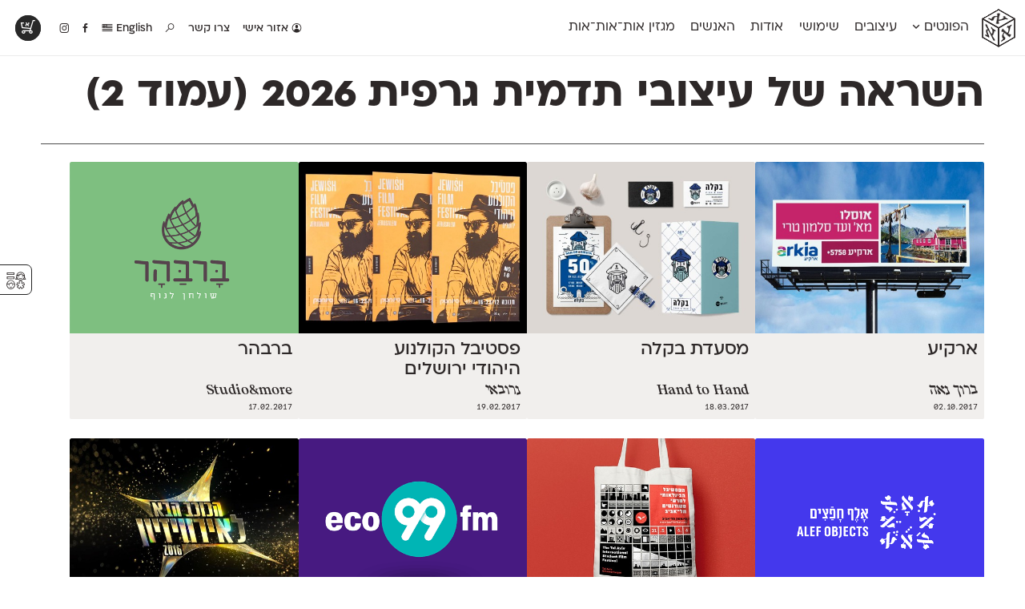

--- FILE ---
content_type: text/html; charset=UTF-8
request_url: https://alefalefalef.co.il/media_cat/identity/page/2/
body_size: 13556
content:
<!DOCTYPE html>
<html 
	xmlns="https://www.w3.org/1999/xhtml" xmlns:og="https://ogp.me/ns#" dir="rtl" lang="he-IL">
<head>
		   <!--=  \‾•\  ֿ\‾•\  \‾•\   /‾•/  =-·-·
		·-·-=====  \ •\  \ •\  \ •\ / •/  =====-·-·
	 ·-·-========  /  •\  \ •\  \ •/ •/  =========-·-·
	·-·-========  / •\ •\  \ •\  \  •/  ========-·-·
	  ·-·-=====  / •/ \ •\  \ •\  \ •\   =====-·-·
		 ·-·==  /__/   \_•\  \_•\  \_•\   =-->

	<title> השראה של עיצובי תדמית גרפית 2026 (עמוד 2) — אאא</title>

	<!-- META STUFF -->
	<meta charset="utf-8"/>
	<meta name="viewport" content="width=device-width, initial-scale=1.0, maximum-scale=1.0, user-scalable=yes" />
	<meta name="apple-mobile-web-app-title" content="אאא"/>
	<meta name="pinterest" content="nohover"></meta>
	<meta http-equiv="X-UA-Compatible" content="IE=Edge">
	<meta name="description" content="אאא היא במה המסורה כולה לאותיות, לפונטים ולטיפוגרפיה עברית. כאן תוכל/י/ו להתרשם מטיפוגרפיה מקורית ורעננה ולרכוש גופנים איכותיים שעיצבו טיפוגרפים עצמאיים." />
	<meta name="google-site-verification" content="quZmpzeI19tMWwzd6_6QwtydVxC2uJbVV112YMplwN0" />
	<link rel="alternate" type="application/rss+xml" title="rss אאא" href="https://alefalefalef.co.il/feed/" />
	<link rel="logo" type="image/png" href="https://alefalefalef.co.il/wp-content/themes/aaa/images/alefalefalef-logo.png"/>
		

	<!-- Facebook OpenGraph -->
	<meta property="og:title" content=" השראה של עיצובי תדמית גרפית 2026 (עמוד 2) — אאא" />
	<meta property="og:description" content="אאא היא במה המסורה כולה לאותיות, לפונטים ולטיפוגרפיה עברית. כאן תוכל/י/ו להתרשם מטיפוגרפיה מקורית ורעננה ולרכוש גופנים איכותיים שעיצבו טיפוגרפים עצמאיים." />
	<meta property="og:url" content="https://alefalefalef.co.il/design/%d7%90%d7%a8%d7%a7%d7%99%d7%a2/" />
	<meta property="og:locale" content="he_IL" />
	

	<!-- LOAD optional FONTS -->
	
	<!--rels, plugins, css & WordPress stuff-->
	<meta name='robots' content='max-image-preview:large' />

<link rel="alternate" type="application/rss+xml" title="אאא &laquo; פיד סוג מדיה תדמית גרפית" href="https://alefalefalef.co.il/media_cat/identity/feed/" />
<style id='wp-img-auto-sizes-contain-inline-css' type='text/css'>
img:is([sizes=auto i],[sizes^="auto," i]){contain-intrinsic-size:3000px 1500px}
/*# sourceURL=wp-img-auto-sizes-contain-inline-css */
</style>
<style id='wp-block-library-inline-css' type='text/css'>
:root{--wp-block-synced-color:#7a00df;--wp-block-synced-color--rgb:122,0,223;--wp-bound-block-color:var(--wp-block-synced-color);--wp-editor-canvas-background:#ddd;--wp-admin-theme-color:#007cba;--wp-admin-theme-color--rgb:0,124,186;--wp-admin-theme-color-darker-10:#006ba1;--wp-admin-theme-color-darker-10--rgb:0,107,160.5;--wp-admin-theme-color-darker-20:#005a87;--wp-admin-theme-color-darker-20--rgb:0,90,135;--wp-admin-border-width-focus:2px}@media (min-resolution:192dpi){:root{--wp-admin-border-width-focus:1.5px}}.wp-element-button{cursor:pointer}:root .has-very-light-gray-background-color{background-color:#eee}:root .has-very-dark-gray-background-color{background-color:#313131}:root .has-very-light-gray-color{color:#eee}:root .has-very-dark-gray-color{color:#313131}:root .has-vivid-green-cyan-to-vivid-cyan-blue-gradient-background{background:linear-gradient(135deg,#00d084,#0693e3)}:root .has-purple-crush-gradient-background{background:linear-gradient(135deg,#34e2e4,#4721fb 50%,#ab1dfe)}:root .has-hazy-dawn-gradient-background{background:linear-gradient(135deg,#faaca8,#dad0ec)}:root .has-subdued-olive-gradient-background{background:linear-gradient(135deg,#fafae1,#67a671)}:root .has-atomic-cream-gradient-background{background:linear-gradient(135deg,#fdd79a,#004a59)}:root .has-nightshade-gradient-background{background:linear-gradient(135deg,#330968,#31cdcf)}:root .has-midnight-gradient-background{background:linear-gradient(135deg,#020381,#2874fc)}:root{--wp--preset--font-size--normal:16px;--wp--preset--font-size--huge:42px}.has-regular-font-size{font-size:1em}.has-larger-font-size{font-size:2.625em}.has-normal-font-size{font-size:var(--wp--preset--font-size--normal)}.has-huge-font-size{font-size:var(--wp--preset--font-size--huge)}.has-text-align-center{text-align:center}.has-text-align-left{text-align:left}.has-text-align-right{text-align:right}.has-fit-text{white-space:nowrap!important}#end-resizable-editor-section{display:none}.aligncenter{clear:both}.items-justified-left{justify-content:flex-start}.items-justified-center{justify-content:center}.items-justified-right{justify-content:flex-end}.items-justified-space-between{justify-content:space-between}.screen-reader-text{border:0;clip-path:inset(50%);height:1px;margin:-1px;overflow:hidden;padding:0;position:absolute;width:1px;word-wrap:normal!important}.screen-reader-text:focus{background-color:#ddd;clip-path:none;color:#444;display:block;font-size:1em;height:auto;left:5px;line-height:normal;padding:15px 23px 14px;text-decoration:none;top:5px;width:auto;z-index:100000}html :where(.has-border-color){border-style:solid}html :where([style*=border-top-color]){border-top-style:solid}html :where([style*=border-right-color]){border-right-style:solid}html :where([style*=border-bottom-color]){border-bottom-style:solid}html :where([style*=border-left-color]){border-left-style:solid}html :where([style*=border-width]){border-style:solid}html :where([style*=border-top-width]){border-top-style:solid}html :where([style*=border-right-width]){border-right-style:solid}html :where([style*=border-bottom-width]){border-bottom-style:solid}html :where([style*=border-left-width]){border-left-style:solid}html :where(img[class*=wp-image-]){height:auto;max-width:100%}:where(figure){margin:0 0 1em}html :where(.is-position-sticky){--wp-admin--admin-bar--position-offset:var(--wp-admin--admin-bar--height,0px)}@media screen and (max-width:600px){html :where(.is-position-sticky){--wp-admin--admin-bar--position-offset:0px}}

/*# sourceURL=wp-block-library-inline-css */
</style><link data-minify="1" rel='stylesheet' id='wc-blocks-style-rtl-css' href='https://alefalefalef.co.il/wp-content/cache/min/1/wp-content/plugins/woocommerce/assets/client/blocks/wc-blocks-rtl.css?ver=1769373599' type='text/css' media='all' />
<style id='global-styles-inline-css' type='text/css'>
:root{--wp--preset--aspect-ratio--square: 1;--wp--preset--aspect-ratio--4-3: 4/3;--wp--preset--aspect-ratio--3-4: 3/4;--wp--preset--aspect-ratio--3-2: 3/2;--wp--preset--aspect-ratio--2-3: 2/3;--wp--preset--aspect-ratio--16-9: 16/9;--wp--preset--aspect-ratio--9-16: 9/16;--wp--preset--color--black: #000000;--wp--preset--color--cyan-bluish-gray: #abb8c3;--wp--preset--color--white: #ffffff;--wp--preset--color--pale-pink: #f78da7;--wp--preset--color--vivid-red: #cf2e2e;--wp--preset--color--luminous-vivid-orange: #ff6900;--wp--preset--color--luminous-vivid-amber: #fcb900;--wp--preset--color--light-green-cyan: #7bdcb5;--wp--preset--color--vivid-green-cyan: #00d084;--wp--preset--color--pale-cyan-blue: #8ed1fc;--wp--preset--color--vivid-cyan-blue: #0693e3;--wp--preset--color--vivid-purple: #9b51e0;--wp--preset--gradient--vivid-cyan-blue-to-vivid-purple: linear-gradient(135deg,rgb(6,147,227) 0%,rgb(155,81,224) 100%);--wp--preset--gradient--light-green-cyan-to-vivid-green-cyan: linear-gradient(135deg,rgb(122,220,180) 0%,rgb(0,208,130) 100%);--wp--preset--gradient--luminous-vivid-amber-to-luminous-vivid-orange: linear-gradient(135deg,rgb(252,185,0) 0%,rgb(255,105,0) 100%);--wp--preset--gradient--luminous-vivid-orange-to-vivid-red: linear-gradient(135deg,rgb(255,105,0) 0%,rgb(207,46,46) 100%);--wp--preset--gradient--very-light-gray-to-cyan-bluish-gray: linear-gradient(135deg,rgb(238,238,238) 0%,rgb(169,184,195) 100%);--wp--preset--gradient--cool-to-warm-spectrum: linear-gradient(135deg,rgb(74,234,220) 0%,rgb(151,120,209) 20%,rgb(207,42,186) 40%,rgb(238,44,130) 60%,rgb(251,105,98) 80%,rgb(254,248,76) 100%);--wp--preset--gradient--blush-light-purple: linear-gradient(135deg,rgb(255,206,236) 0%,rgb(152,150,240) 100%);--wp--preset--gradient--blush-bordeaux: linear-gradient(135deg,rgb(254,205,165) 0%,rgb(254,45,45) 50%,rgb(107,0,62) 100%);--wp--preset--gradient--luminous-dusk: linear-gradient(135deg,rgb(255,203,112) 0%,rgb(199,81,192) 50%,rgb(65,88,208) 100%);--wp--preset--gradient--pale-ocean: linear-gradient(135deg,rgb(255,245,203) 0%,rgb(182,227,212) 50%,rgb(51,167,181) 100%);--wp--preset--gradient--electric-grass: linear-gradient(135deg,rgb(202,248,128) 0%,rgb(113,206,126) 100%);--wp--preset--gradient--midnight: linear-gradient(135deg,rgb(2,3,129) 0%,rgb(40,116,252) 100%);--wp--preset--font-size--small: 13px;--wp--preset--font-size--medium: 20px;--wp--preset--font-size--large: 36px;--wp--preset--font-size--x-large: 42px;--wp--preset--spacing--20: 0.44rem;--wp--preset--spacing--30: 0.67rem;--wp--preset--spacing--40: 1rem;--wp--preset--spacing--50: 1.5rem;--wp--preset--spacing--60: 2.25rem;--wp--preset--spacing--70: 3.38rem;--wp--preset--spacing--80: 5.06rem;--wp--preset--shadow--natural: 6px 6px 9px rgba(0, 0, 0, 0.2);--wp--preset--shadow--deep: 12px 12px 50px rgba(0, 0, 0, 0.4);--wp--preset--shadow--sharp: 6px 6px 0px rgba(0, 0, 0, 0.2);--wp--preset--shadow--outlined: 6px 6px 0px -3px rgb(255, 255, 255), 6px 6px rgb(0, 0, 0);--wp--preset--shadow--crisp: 6px 6px 0px rgb(0, 0, 0);}:where(.is-layout-flex){gap: 0.5em;}:where(.is-layout-grid){gap: 0.5em;}body .is-layout-flex{display: flex;}.is-layout-flex{flex-wrap: wrap;align-items: center;}.is-layout-flex > :is(*, div){margin: 0;}body .is-layout-grid{display: grid;}.is-layout-grid > :is(*, div){margin: 0;}:where(.wp-block-columns.is-layout-flex){gap: 2em;}:where(.wp-block-columns.is-layout-grid){gap: 2em;}:where(.wp-block-post-template.is-layout-flex){gap: 1.25em;}:where(.wp-block-post-template.is-layout-grid){gap: 1.25em;}.has-black-color{color: var(--wp--preset--color--black) !important;}.has-cyan-bluish-gray-color{color: var(--wp--preset--color--cyan-bluish-gray) !important;}.has-white-color{color: var(--wp--preset--color--white) !important;}.has-pale-pink-color{color: var(--wp--preset--color--pale-pink) !important;}.has-vivid-red-color{color: var(--wp--preset--color--vivid-red) !important;}.has-luminous-vivid-orange-color{color: var(--wp--preset--color--luminous-vivid-orange) !important;}.has-luminous-vivid-amber-color{color: var(--wp--preset--color--luminous-vivid-amber) !important;}.has-light-green-cyan-color{color: var(--wp--preset--color--light-green-cyan) !important;}.has-vivid-green-cyan-color{color: var(--wp--preset--color--vivid-green-cyan) !important;}.has-pale-cyan-blue-color{color: var(--wp--preset--color--pale-cyan-blue) !important;}.has-vivid-cyan-blue-color{color: var(--wp--preset--color--vivid-cyan-blue) !important;}.has-vivid-purple-color{color: var(--wp--preset--color--vivid-purple) !important;}.has-black-background-color{background-color: var(--wp--preset--color--black) !important;}.has-cyan-bluish-gray-background-color{background-color: var(--wp--preset--color--cyan-bluish-gray) !important;}.has-white-background-color{background-color: var(--wp--preset--color--white) !important;}.has-pale-pink-background-color{background-color: var(--wp--preset--color--pale-pink) !important;}.has-vivid-red-background-color{background-color: var(--wp--preset--color--vivid-red) !important;}.has-luminous-vivid-orange-background-color{background-color: var(--wp--preset--color--luminous-vivid-orange) !important;}.has-luminous-vivid-amber-background-color{background-color: var(--wp--preset--color--luminous-vivid-amber) !important;}.has-light-green-cyan-background-color{background-color: var(--wp--preset--color--light-green-cyan) !important;}.has-vivid-green-cyan-background-color{background-color: var(--wp--preset--color--vivid-green-cyan) !important;}.has-pale-cyan-blue-background-color{background-color: var(--wp--preset--color--pale-cyan-blue) !important;}.has-vivid-cyan-blue-background-color{background-color: var(--wp--preset--color--vivid-cyan-blue) !important;}.has-vivid-purple-background-color{background-color: var(--wp--preset--color--vivid-purple) !important;}.has-black-border-color{border-color: var(--wp--preset--color--black) !important;}.has-cyan-bluish-gray-border-color{border-color: var(--wp--preset--color--cyan-bluish-gray) !important;}.has-white-border-color{border-color: var(--wp--preset--color--white) !important;}.has-pale-pink-border-color{border-color: var(--wp--preset--color--pale-pink) !important;}.has-vivid-red-border-color{border-color: var(--wp--preset--color--vivid-red) !important;}.has-luminous-vivid-orange-border-color{border-color: var(--wp--preset--color--luminous-vivid-orange) !important;}.has-luminous-vivid-amber-border-color{border-color: var(--wp--preset--color--luminous-vivid-amber) !important;}.has-light-green-cyan-border-color{border-color: var(--wp--preset--color--light-green-cyan) !important;}.has-vivid-green-cyan-border-color{border-color: var(--wp--preset--color--vivid-green-cyan) !important;}.has-pale-cyan-blue-border-color{border-color: var(--wp--preset--color--pale-cyan-blue) !important;}.has-vivid-cyan-blue-border-color{border-color: var(--wp--preset--color--vivid-cyan-blue) !important;}.has-vivid-purple-border-color{border-color: var(--wp--preset--color--vivid-purple) !important;}.has-vivid-cyan-blue-to-vivid-purple-gradient-background{background: var(--wp--preset--gradient--vivid-cyan-blue-to-vivid-purple) !important;}.has-light-green-cyan-to-vivid-green-cyan-gradient-background{background: var(--wp--preset--gradient--light-green-cyan-to-vivid-green-cyan) !important;}.has-luminous-vivid-amber-to-luminous-vivid-orange-gradient-background{background: var(--wp--preset--gradient--luminous-vivid-amber-to-luminous-vivid-orange) !important;}.has-luminous-vivid-orange-to-vivid-red-gradient-background{background: var(--wp--preset--gradient--luminous-vivid-orange-to-vivid-red) !important;}.has-very-light-gray-to-cyan-bluish-gray-gradient-background{background: var(--wp--preset--gradient--very-light-gray-to-cyan-bluish-gray) !important;}.has-cool-to-warm-spectrum-gradient-background{background: var(--wp--preset--gradient--cool-to-warm-spectrum) !important;}.has-blush-light-purple-gradient-background{background: var(--wp--preset--gradient--blush-light-purple) !important;}.has-blush-bordeaux-gradient-background{background: var(--wp--preset--gradient--blush-bordeaux) !important;}.has-luminous-dusk-gradient-background{background: var(--wp--preset--gradient--luminous-dusk) !important;}.has-pale-ocean-gradient-background{background: var(--wp--preset--gradient--pale-ocean) !important;}.has-electric-grass-gradient-background{background: var(--wp--preset--gradient--electric-grass) !important;}.has-midnight-gradient-background{background: var(--wp--preset--gradient--midnight) !important;}.has-small-font-size{font-size: var(--wp--preset--font-size--small) !important;}.has-medium-font-size{font-size: var(--wp--preset--font-size--medium) !important;}.has-large-font-size{font-size: var(--wp--preset--font-size--large) !important;}.has-x-large-font-size{font-size: var(--wp--preset--font-size--x-large) !important;}
/*# sourceURL=global-styles-inline-css */
</style>

<style id='classic-theme-styles-inline-css' type='text/css'>
/*! This file is auto-generated */
.wp-block-button__link{color:#fff;background-color:#32373c;border-radius:9999px;box-shadow:none;text-decoration:none;padding:calc(.667em + 2px) calc(1.333em + 2px);font-size:1.125em}.wp-block-file__button{background:#32373c;color:#fff;text-decoration:none}
/*# sourceURL=/wp-includes/css/classic-themes.min.css */
</style>
<link data-minify="1" rel='stylesheet' id='dashicons-css' href='https://alefalefalef.co.il/wp-content/cache/min/1/wp-includes/css/dashicons.min.css?ver=1764772240' type='text/css' media='all' />
<link data-minify="1" rel='stylesheet' id='jquery-intl-tel-input-css' href='https://alefalefalef.co.il/wp-content/cache/min/1/wp-content/plugins/everest-forms/assets/css/intlTelInput.css?ver=1764772240' type='text/css' media='all' />
<link data-minify="1" rel='stylesheet' id='ivrita-style-css' href='https://alefalefalef.co.il/wp-content/cache/min/1/wp-content/plugins/ivrita/css/main.css?ver=1764772240' type='text/css' media='all' />
<style id='woocommerce-inline-inline-css' type='text/css'>
.woocommerce form .form-row .required { visibility: visible; }
/*# sourceURL=woocommerce-inline-inline-css */
</style>
<link data-minify="1" rel='stylesheet' id='main-css' href='https://alefalefalef.co.il/wp-content/cache/min/1/wp-content/themes/aaa/assets/css/main.css?ver=1764772241' type='text/css' media='all' />
<link rel='stylesheet' id='print-css' href='https://alefalefalef.co.il/wp-content/themes/aaa/assets/css/print.css?ver=3.6.37' type='text/css' media='print' />
<link data-minify="1" rel='stylesheet' id='fontimator-css' href='https://alefalefalef.co.il/wp-content/cache/min/1/wp-content/plugins/fontimator/public/css/fontimator-public.css?ver=1764772241' type='text/css' media='all' />
<style id='rocket-lazyload-inline-css' type='text/css'>
.rll-youtube-player{position:relative;padding-bottom:56.23%;height:0;overflow:hidden;max-width:100%;}.rll-youtube-player:focus-within{outline: 2px solid currentColor;outline-offset: 5px;}.rll-youtube-player iframe{position:absolute;top:0;left:0;width:100%;height:100%;z-index:100;background:0 0}.rll-youtube-player img{bottom:0;display:block;left:0;margin:auto;max-width:100%;width:100%;position:absolute;right:0;top:0;border:none;height:auto;-webkit-transition:.4s all;-moz-transition:.4s all;transition:.4s all}.rll-youtube-player img:hover{-webkit-filter:brightness(75%)}.rll-youtube-player .play{height:100%;width:100%;left:0;top:0;position:absolute;background:url(https://alefalefalef.co.il/wp-content/plugins/wp-rocket/assets/img/youtube.png) no-repeat center;background-color: transparent !important;cursor:pointer;border:none;}
/*# sourceURL=rocket-lazyload-inline-css */
</style>


<script type="text/javascript" id="wc-add-to-cart-js-extra">
/* <![CDATA[ */
var wc_add_to_cart_params = {"ajax_url":"/wp-admin/admin-ajax.php","wc_ajax_url":"/?wc-ajax=%%endpoint%%","i18n_view_cart":"\u05e6\u05e4\u05d4/\u05d9 \u05d1\u05e1\u05dc \u05d4\u05e7\u05e0\u05d9\u05d5\u05ea","cart_url":"https://alefalefalef.co.il/cart/","is_cart":"","cart_redirect_after_add":"no"};
//# sourceURL=wc-add-to-cart-js-extra
/* ]]> */
</script>


<script type="text/javascript" id="woocommerce-js-extra">
/* <![CDATA[ */
var woocommerce_params = {"ajax_url":"/wp-admin/admin-ajax.php","wc_ajax_url":"/?wc-ajax=%%endpoint%%","i18n_password_show":"\u05dc\u05d4\u05e6\u05d9\u05d2 \u05e1\u05d9\u05e1\u05de\u05d4","i18n_password_hide":"\u05dc\u05d4\u05e1\u05ea\u05d9\u05e8 \u05e1\u05d9\u05e1\u05de\u05d4"};
//# sourceURL=woocommerce-js-extra
/* ]]> */
</script>

<link rel="https://api.w.org/" href="https://alefalefalef.co.il/wp-json/" /><style type="text/css">
#wpadminbar .quicklinks #wp-admin-bar-tikemp_impresonate_user ul li .ab-item{height:auto}#wpadminbar .quicklinks #wp-admin-bar-tikemp_impresonate_user #tikemp_username{height:22px;font-size:13px !important;padding:2px;width:145px;border-radius:2px !important;float:left;box-sizing:border-box !important;line-height: 10px;}#tikemp_search{width:auto;box-sizing:border-box}#tikemp_search_submit{height:22px;padding:2px;line-height:1.1;font-size:13px !important;border:0 !important;float:right;background-color:#fff !important;border-radius:2px !important;width:74px;box-sizing:border-box;color:#000 !important;}#tikemp_usearch_result{width:100%;max-height: 320px;overflow-y: auto;margin-top:10px;float:left;}#tikemp_usearch_form{width: 226px}#tikemp_recent_users{width:100%;float:left;}form#tikemp_usearch_form input[type="text"]{background-color:#fff !important;}#tikemp_settings_wrap{width: 100%;float:left;border-top:1px solid #ccc;}#wpadminbar .quicklinks .menupop ul li a, #wpadminbar .quicklinks .menupop.hover ul li a {color: #b4b9be;}
</style>
	
	
<style type="text/css"> body.admin-bar {margin-top: -28px; padding-bottom: 28px; }
    #wpadminbar {top: auto !important; bottom: 0; }
    #wpadminbar .quicklinks>ul>li {position:relative; }
    #wpadminbar .ab-top-menu>.menupop>.ab-sub-wrapper {bottom:28px; } </style>	<noscript><style>.woocommerce-product-gallery{ opacity: 1 !important; }</style></noscript>
	<noscript><style id="rocket-lazyload-nojs-css">.rll-youtube-player, [data-lazy-src]{display:none !important;}</style></noscript>	
	
		<style type="text/css">		</style>

	<!--Analytics-->
			<script>(function(i,s,o,g,r,a,m){i['GoogleAnalyticsObject']=r;i[r]=i[r]||function(){ (i[r].q=i[r].q||[]).push(arguments)},i[r].l=1*new Date();a=s.createElement(o),  m=s.getElementsByTagName(o)[0];a.async=1;a.src=g;m.parentNode.insertBefore(a,m) })(window,document,'script','//www.google-analytics.com/analytics.js','ga');  ga('create', 'UA-168090-20', 'alefalefalef.co.il');  ga('send', 'pageview');</script>
<meta name="generator" content="WP Rocket 3.19.2.1" data-wpr-features="wpr_minify_concatenate_js wpr_lazyload_images wpr_lazyload_iframes wpr_minify_css wpr_desktop" /></head>
<!-- Google tag (gtag.js) -->
<script async src="https://www.googletagmanager.com/gtag/js?id=G-JK3CVQY6S1"></script>
<script>
window.dataLayer = window.dataLayer || [];
function gtag(){dataLayer.push(arguments);}
gtag('js', new Date());

gtag('config', 'G-JK3CVQY6S1');
</script>


<body class="rtl archive paged tax-media_cat term-identity term-276 paged-2 wp-theme-aaa author- area- lang-he theme-aaa everest-forms-no-js woocommerce-no-js chrome osx">

	<div data-rocket-location-hash="461c11451096d62e4a11fbbb8219b8c9" class="pop-up-wrapper">
		<section data-rocket-location-hash="3a97e799aefac36eef02a075581b72ef" class="pop-up" id="pop-up" style="display:none;">
			<header data-rocket-location-hash="fbfcccd11db41b93d3d0676c9e14fdc8">
				<a class="download" href="/alefalefalef-assets.zip"><i class="icon" data-icon="x"></i> הורדת לוגו אאא ברזולוציה גבוהה</a>
			</header>
			<section data-rocket-location-hash="2f5f5ad159bd9477c5f2829a389d9cc1" class="message">
				<p> פורמטים: PDF ו־PNG <br> משקל: 840kB<br> להסברים נוספים והנחיות שימוש <a href="/resources/brand-assets/">לחצ/י/ו כאן</a>.</p>
			</section>
			<footer data-rocket-location-hash="daf185c1c5cd6ae65d6a3b0721be5714">
				<a class="exit" href="#">סגירת חלון</a>
			</footer>
		</section>
	</div>


	<!-- LOGO -->
	<section data-rocket-location-hash="61f51855878b3d667c209f28c3d6925b" id="logo" itemscope itemtype="https://schema.org/Brand">
					<div data-rocket-location-hash="3f98270835779faf90938dce253c7633" class="site-title">
				<a class="alefs" href="https://alefalefalef.co.il" title="אאא — בית לטיפוגרפיה עברית" rel="home" itemprop="name">
					<span><b>א</b></span><span><b>א</b></span><span><b>א</b></span>				</a>
			</div>
			<img itemprop="logo" style="display:none;" src="data:image/svg+xml,%3Csvg%20xmlns='http://www.w3.org/2000/svg'%20viewBox='0%200%200%200'%3E%3C/svg%3E" alt="אאא" data-lazy-src="https://alefalefalef.co.il/wp-content/themes/aaa/images/alefalefalef-logo.png" /><noscript><img itemprop="logo" style="display:none;" src="https://alefalefalef.co.il/wp-content/themes/aaa/images/alefalefalef-logo.png" alt="אאא" /></noscript>
		<meta itemprop="alternateName" content="אאא" />
		<meta itemprop="alternateName" content="אלף אלף אלף" />
	</section><!-- /#logo -->


	<!-- HEADER -->
	<header data-rocket-location-hash="c66e591337b73a3c477ea7d5f4b9632f" id="header">
				
		<nav class="main-nav" id="main-nav">
			<ul><li id="menu-item-1448" class="menu-item menu-item-type-post_type menu-item-object-page menu-item-1448"><a href="https://alefalefalef.co.il/%d7%a4%d7%95%d7%a0%d7%98%d7%99%d7%9d/" title="פונטים לווב, לאפליקציות ולדפוס">הפונטים <i class="icon" data-icon="Ą"></i></a></li>
<li id="menu-item-11948" class="menu-item menu-item-type-post_type menu-item-object-page menu-item-11948"><a href="https://alefalefalef.co.il/designs/" title="הפונטים בפעולה">עיצובים</a></li>
<li id="menu-item-31601" class="menu-item menu-item-type-post_type menu-item-object-page menu-item-31601"><a href="https://alefalefalef.co.il/resources/">שימושי</a></li>
<li id="menu-item-32092" class="menu-item menu-item-type-post_type menu-item-object-page menu-item-32092"><a href="https://alefalefalef.co.il/about/">אודות</a></li>
<li id="menu-item-32093" class="menu-item menu-item-type-post_type menu-item-object-page menu-item-32093"><a href="https://alefalefalef.co.il/peoples/">האנשים</a></li>
<li id="menu-item-31596" class="menu-item menu-item-type-post_type menu-item-object-page menu-item-31596"><a href="https://alefalefalef.co.il/ototot/">מגזין אות־אות־אות</a></li>
</ul>
		</nav>


		<nav class="icon-nav">
			<ul>
									<li class="menu-item login">
												<a href="https://alefalefalef.co.il/my-account/" title="אזור אישי">
							<i class="icon" id="user-gender-icon" data-icon="Ď"></i> אזור אישי						</a>
											</li>
								
								<li id="menu-item-31613" class="menu-item menu-item-type-post_type menu-item-object-page menu-item-31613"><a href="/about/contact/" title="צרו קשר">צור/י/ו קשר</a></li>

									<li id="menu-item-31614" class="menu-item menu-item-type-custom menu-item-object-custom menu-item-31614">
						<a title="חיפוש באתר" href="/?s=פונט"><i class="icon" data-icon="»"></i></a>
					</li>
				
									<li class="menu-item"><a href="https://alefalefalef.co.il/en/%d7%a4%d7%95%d7%a0%d7%98%d7%99%d7%9d/" title="English"> English					<i class="icon" data-icon="·"></i></a></li>
				

				<li class="facebook"><a title="אאא בפייסבוק" href="https://www.facebook.com/alefalefalef"><i class="icon" data-icon="Γ"></i></a></li>
				<li class="instagram"><a title="@alefalefalef" href="https://www.instagram.com/alefalefalef"><i class="icon" data-icon="Θ"></i></a></li>

				
			</ul>
		</nav>


					<nav class="sub-nav">
				<div class="li-list">
					<ul>
						<li class="menu-item menu-item-font " id="menu-item-132068"><a href="https://alefalefalef.co.il/font/awanta/"><span>אוונטה</span><sup>חדש</sup></a></li><li class="menu-item menu-item-font " id="menu-item-23275"><a href="https://alefalefalef.co.il/font/atlas/"><span>אטלס</span><sup>DL</sup></a></li><li class="menu-item menu-item-font " id="menu-item-102582"><a href="https://alefalefalef.co.il/font/index/"><span>אינדקס</span><sup>DL</sup></a></li><li class="menu-item menu-item-font " id="menu-item-102747"><a href="https://alefalefalef.co.il/font/index-mono/"><span>אינדקס מונו</span><sup>DL</sup></a></li><li class="menu-item menu-item-font " id="menu-item-23288"><a href="https://alefalefalef.co.il/font/almoni/"><span>אלמוני</span><sup>ML</sup></a></li><li class="menu-item menu-item-font " id="menu-item-23290"><a href="https://alefalefalef.co.il/font/almoni-tzar/"><span>אלמוני צר</span><sup>ML</sup></a></li><li class="menu-item menu-item-font " id="menu-item-25076"><a href="https://alefalefalef.co.il/font/ambivalenti/"><span>אמביוולנטי נורמל</span><sup>v2.0</sup></a></li><li class="menu-item menu-item-font " id="menu-item-25081"><a href="https://alefalefalef.co.il/font/ambivalenti-tzar/"><span>אמביוולנטי צר</span><sup>v2.0</sup></a></li><li class="menu-item menu-item-font " id="menu-item-125869"><a href="https://alefalefalef.co.il/font/ambivalenti-compressed/"><span>אמביוולנטי קומפרסט</span><sup>ML</sup></a></li><li class="menu-item menu-item-font " id="menu-item-125968"><a href="https://alefalefalef.co.il/font/ambivalenti-wide/"><span>אמביוולנטי רחב</span><sup>ML</sup></a></li><li class="menu-item menu-item-font " id="menu-item-25074"><a href="https://alefalefalef.co.il/font/anomalia/"><span>אנומליה</span><sup>ML</sup></a></li><li class="menu-item menu-item-font " id="menu-item-23276"><a href="https://alefalefalef.co.il/font/asimon/"><span>אסימון דו־לשוני</span><sup>v3.0</sup></a></li><li class="menu-item menu-item-font " id="menu-item-23286"><a href="https://alefalefalef.co.il/font/afek/"><span>אפק</span><sup>v2.0</sup></a></li><li class="menu-item menu-item-font " id="menu-item-23278"><a href="https://alefalefalef.co.il/font/barlev/"><span>בר־לב</span><sup>v2.0</sup></a></li><li class="menu-item menu-item-font " id="menu-item-97852"><a href="https://alefalefalef.co.il/font/gloria/"><span>גלוריה</span><sup>DL</sup></a></li><li class="menu-item menu-item-font " id="menu-item-119724"><a href="https://alefalefalef.co.il/font/levi/"><span>לוי</span><sup>DL</sup></a></li><li class="menu-item menu-item-font " id="menu-item-23279"><a href="https://alefalefalef.co.il/font/mugrabi/"><span>מוגרבי</span></a></li><li class="menu-item menu-item-font " id="menu-item-23284"><a href="https://alefalefalef.co.il/font/mikhmoret/"><span>מכמורת</span><sup>DL</sup></a></li><li class="menu-item menu-item-font " id="menu-item-23287"><a href="https://alefalefalef.co.il/font/mikhmoret-rounded/"><span>מכמורת מעוגל</span><sup>DL</sup></a></li><li class="menu-item menu-item-font " id="menu-item-23289"><a href="https://alefalefalef.co.il/font/mekomi/"><span>מקומי</span><sup>DL</sup></a></li><li class="menu-item menu-item-font " id="menu-item-23274"><a href="https://alefalefalef.co.il/font/noyland/"><span>נוילנד</span><sup>DL</sup></a></li><li class="menu-item menu-item-font " id="menu-item-25080"><a href="https://alefalefalef.co.il/font/stanga/"><span>סטנגה</span><sup>DL</sup></a></li><li class="menu-item menu-item-font " id="menu-item-25077"><a href="https://alefalefalef.co.il/font/synopsis/"><span>סינופסיס</span></a></li><li class="menu-item menu-item-font " id="menu-item-23291"><a href="https://alefalefalef.co.il/font/ploni/"><span>פלוני</span><sup>v2.0.2</sup></a></li><li class="menu-item menu-item-font " id="menu-item-23292"><a href="https://alefalefalef.co.il/font/ploni-yad/"><span>פלוני יד</span></a></li><li class="menu-item menu-item-font " id="menu-item-109038"><a href="https://alefalefalef.co.il/font/ploni-round/"><span>פלוני מעוגל</span><sup>v1.1</sup></a></li><li class="menu-item menu-item-font " id="menu-item-128792"><a href="https://alefalefalef.co.il/font/ploni-tzar/"><span>פלוני צר</span><sup>ML</sup></a></li><li class="menu-item menu-item-font " id="menu-item-23281"><a href="https://alefalefalef.co.il/font/paamon/"><span>פעמון</span><sup>DL</sup></a></li><li class="menu-item menu-item-font " id="menu-item-112344"><a href="https://alefalefalef.co.il/font/primaries/"><span>פריימריז</span><sup>חדש</sup></a></li><li class="menu-item menu-item-font " id="menu-item-23280"><a href="https://alefalefalef.co.il/font/frank-re/"><span>פרנק־רי</span><sup>DL</sup></a></li><li class="menu-item menu-item-font " id="menu-item-97506"><a href="https://alefalefalef.co.il/font/frank-re-tzar/"><span>פרנק־רי צר</span><sup>DL</sup></a></li><li class="menu-item menu-item-font " id="menu-item-140991"><a href="https://alefalefalef.co.il/font/karma/"><span>קארמה</span><sup>חדש</sup></a></li><li class="menu-item menu-item-font " id="menu-item-97407"><a href="https://alefalefalef.co.il/font/kedem-sans/"><span>קדם סנס</span><sup>ML</sup></a></li><li class="menu-item menu-item-font " id="menu-item-47900"><a href="https://alefalefalef.co.il/font/kedem-serif/"><span>קדם סריף</span><sup>ML</sup></a></li><li class="menu-item menu-item-font " id="menu-item-23282"><a href="https://alefalefalef.co.il/font/caravan/"><span>קרוואן</span><sup>DL</sup></a></li><li class="menu-item menu-item-font " id="menu-item-23285"><a href="https://alefalefalef.co.il/font/shluk/"><span>שלוק</span><sup>DL</sup></a></li><li class="menu-item menu-item-font " id="menu-item-23283"><a href="https://alefalefalef.co.il/font/taamula/"><span>תעמולה</span><sup>ML</sup></a></li>					</ul>
				</div>

				<div class="highlight">
					<ul>
													<!--<li>
								<a href="https://alefalefalef.co.il/font/membership/">
									<i class="icon" data-icon="ø"></i>
									<h3>מינוי חודשי</h3> 
									<p>הצטרף/י/ו למינוי החודשי לכל ספריית הפונטים של אאא!</p>
								</a>
							</li>-->
							<li>
								<a href="https://alefalefalef.co.il/designs/">
									<i class="icon" data-icon="ă"></i>
									<h3>פונטים בפעולה</h3> 
									<p>בוא/י/ו לראות עיצובים מטריפים שנעשו עם הפונטים שלנו</p>
								</a>
							</li>
							<li>
								<a href="https://alefalefalef.co.il/resources/printable-catalogue/">
									<i class="icon" data-icon="∑"></i>
									<h3>קטלוג להדפסה</h3> 
									<p>לאלו שאוהבים לבחון פונטים על־גבי דף A4 לבן מולבן</p>
								</a>
							</li>
							<li>
								<a href="https://alefalefalef.co.il/resources/font-table/">
									<i class="icon" data-icon="Ł"></i>
									<h3>טבלת השוואה</h3> 
									<p>טבלה עם כל המאפיינים של הפונטים שלנו זה לצד זה</p>
								</a>
							</li>
											</ul>
				</div>

			</nav><!-- /.sub-nav -->
		
		

		<!-- Flippin' burgers by Mikael Ainalem https://codepen.io/ainalem/pen/LJYRxz -->
		<svg id="mobile-nav-hamburger" class="mobile-ham hamRotate" viewBox="0 0 100 100" width="70">
			<path class="line top" d="m 70,33 h -40 c 0,0 -8.5,-0.149796 -8.5,8.5 0,8.649796 8.5,8.5 8.5,8.5 h 20 v -20" />
			<path class="line middle" d="m 70,50 h -40" />
			<path class="line bottom" d="m 30,67 h 40 c 0,0 8.5,0.149796 8.5,-8.5 0,-8.649796 -8.5,-8.5 -8.5,-8.5 h -20 v 20" />
		</svg>


		<section data-rocket-location-hash="bbe2504c88329939f82e259fa58e1f36" class="mobile-nav" id="mobile-nav">
			<nav>
				<ul><li id="menu-item-31710" class="menu-item menu-item-type-post_type menu-item-object-page menu-item-31710"><a href="https://alefalefalef.co.il/%d7%a4%d7%95%d7%a0%d7%98%d7%99%d7%9d/">הפונטים</a></li>
<li id="menu-item-31621" class="menu-item menu-item-type-post_type menu-item-object-page menu-item-31621"><a href="https://alefalefalef.co.il/designs/">עיצובים</a></li>
<li id="menu-item-31620" class="menu-item menu-item-type-post_type menu-item-object-page menu-item-31620"><a href="https://alefalefalef.co.il/ototot/">מגזין אות־אות־אות</a></li>
<li id="menu-item-31623" class="menu-item menu-item-type-post_type menu-item-object-page menu-item-31623"><a href="https://alefalefalef.co.il/resources/">שימושי</a></li>
<li id="menu-item-31626" class="menu-item menu-item-type-post_type menu-item-object-page menu-item-31626"><a href="https://alefalefalef.co.il/about/about/">אודות</a></li>
<li id="menu-item-31624" class="menu-item menu-item-type-post_type menu-item-object-page menu-item-31624"><a href="https://alefalefalef.co.il/resources/newsletter/">הרשמה לניוזלטר</a></li>
<li id="menu-item-31993" class="menu-item menu-item-type-custom menu-item-object-custom menu-item-31993"><a href="/?s="><i class="icon" data-icon="»"></i> חיפוש באתר</a></li>
<li id="menu-item-31622" class="menu-item menu-item-type-post_type menu-item-object-page menu-item-31622"><a href="https://alefalefalef.co.il/my-account/">אזור אישי</a></li>
<li id="menu-item-31711" class="menu-item menu-item-type-custom menu-item-object-custom menu-item-31711"><a href="/?lang=en">English</a></li>
</ul>
			</nav>
		</section>

		
	</header>

			<!-- MINICART -->
		<section data-rocket-location-hash="6d6063e09df03dd4b2abe433b15cb77d" id="minicart" class="">
	<div data-rocket-location-hash="e53d0d653883ffaca204cdac2f108d03" class="wrap">
		<a class="cart-contents" href="https://alefalefalef.co.il/cart/" title="צפה/י בסל הקניות">
			<i class="icon" data-icon="Ŷ"></i>
							<sup class="feat-tnum"></sup>
		</a>
			</div>
</section>		





<!-- Woo Alerts -->
<section id='alerts'>
	<div data-rocket-location-hash="245a4b8b0cf7e9e6aa7c57c7a6afddcb" class="">
		<div data-rocket-location-hash="eaf328c64cd0551e3ba0ce37b431330e" class="woocommerce-notices-wrapper"></div>	</div><!-- .center-float -->
</section>





	



		<div data-rocket-location-hash="373029c1ca8ed828e468588481b77a2f" class="center-float ">
			
	<!-- Title Strip -->
	<hgroup id="titlestrip" class="titlestrip-align-">

		
			<h1 class="main-title feat-smcp" itemprop="name"><b> השראה של עיצובי תדמית גרפית 2026</b> <small>(עמוד 2)</small></h1>

		
		
		
		<div class="post-info">
			
		</div>


		
	</hgroup>


		</div><!-- .center-float -->





<!-- Main -->
<section data-rocket-location-hash="45da758cd71cd3f20fdb28d05f0801cc" id="main" role="main">
	<div data-rocket-location-hash="c6e4338a68e606090bd4b9a3c5f2036d" class="center-float-container center-float">

	
		

		<section data-rocket-location-hash="a8f101125a66361b7757a7a22ec782a4" class="archive-wrap archive-wrap-archive archive-wrap-">
			
			
			
			
				<div class="wrap-expt">

					
						<a class="expt expt-archive expt-archive-1 expt-post expt-design" href="https://alefalefalef.co.il/design/%d7%90%d7%a8%d7%a7%d7%99%d7%a2/" title="ארקיע">
							<figure><img width="500" height="375" src="data:image/svg+xml,%3Csvg%20xmlns='http://www.w3.org/2000/svg'%20viewBox='0%200%20500%20375'%3E%3C/svg%3E" class="attachment-medium size-medium wp-post-image" alt="" decoding="async" fetchpriority="high" data-lazy-srcset="https://alefalefalef.co.il/wp-content/uploads/2017/10/arkia-2-500x375.jpg 500w, https://alefalefalef.co.il/wp-content/uploads/2017/10/arkia-2-1080x810.jpg 1080w, https://alefalefalef.co.il/wp-content/uploads/2017/10/arkia-2.jpg 1600w" data-lazy-sizes="(max-width: 500px) 100vw, 500px" data-lazy-src="https://alefalefalef.co.il/wp-content/uploads/2017/10/arkia-2-500x375.jpg" /><noscript><img width="500" height="375" src="https://alefalefalef.co.il/wp-content/uploads/2017/10/arkia-2-500x375.jpg" class="attachment-medium size-medium wp-post-image" alt="" decoding="async" fetchpriority="high" srcset="https://alefalefalef.co.il/wp-content/uploads/2017/10/arkia-2-500x375.jpg 500w, https://alefalefalef.co.il/wp-content/uploads/2017/10/arkia-2-1080x810.jpg 1080w, https://alefalefalef.co.il/wp-content/uploads/2017/10/arkia-2.jpg 1600w" sizes="(max-width: 500px) 100vw, 500px" /></noscript></figure>

							<h2><span class="thetitle">ארקיע</span></h2>

															<address>
									ברוך נאה								</address>
							
							<date>02.10.2017</date>
						</a>

					
						<a class="expt expt-archive expt-archive-2 expt-post expt-design" href="https://alefalefalef.co.il/design/%d7%9e%d7%a1%d7%a2%d7%93%d7%aa-%d7%91%d7%a7%d7%9c%d7%94/" title="מסעדת בקלה">
							<figure><img width="500" height="375" src="data:image/svg+xml,%3Csvg%20xmlns='http://www.w3.org/2000/svg'%20viewBox='0%200%20500%20375'%3E%3C/svg%3E" class="attachment-medium size-medium wp-post-image" alt="" decoding="async" data-lazy-srcset="https://alefalefalef.co.il/wp-content/uploads/2017/01/bakala-500x375.jpg 500w, https://alefalefalef.co.il/wp-content/uploads/2017/01/bakala-1080x810.jpg 1080w, https://alefalefalef.co.il/wp-content/uploads/2017/01/bakala.jpg 1600w" data-lazy-sizes="(max-width: 500px) 100vw, 500px" data-lazy-src="https://alefalefalef.co.il/wp-content/uploads/2017/01/bakala-500x375.jpg" /><noscript><img width="500" height="375" src="https://alefalefalef.co.il/wp-content/uploads/2017/01/bakala-500x375.jpg" class="attachment-medium size-medium wp-post-image" alt="" decoding="async" srcset="https://alefalefalef.co.il/wp-content/uploads/2017/01/bakala-500x375.jpg 500w, https://alefalefalef.co.il/wp-content/uploads/2017/01/bakala-1080x810.jpg 1080w, https://alefalefalef.co.il/wp-content/uploads/2017/01/bakala.jpg 1600w" sizes="(max-width: 500px) 100vw, 500px" /></noscript></figure>

							<h2><span class="thetitle">מסעדת בקלה</span></h2>

															<address>
									Hand to Hand								</address>
							
							<date>18.03.2017</date>
						</a>

					
						<a class="expt expt-archive expt-archive-3 expt-post expt-design" href="https://alefalefalef.co.il/design/%d7%a4%d7%a1%d7%98%d7%99%d7%91%d7%9c-%d7%94%d7%a7%d7%95%d7%9c%d7%a0%d7%95%d7%a2-%d7%94%d7%99%d7%94%d7%95%d7%93%d7%99-%d7%99%d7%a8%d7%95%d7%a9%d7%9c%d7%99%d7%9d/" title="פסטיבל הקולנוע היהודי ירושלים">
							<figure><img width="500" height="375" src="data:image/svg+xml,%3Csvg%20xmlns='http://www.w3.org/2000/svg'%20viewBox='0%200%20500%20375'%3E%3C/svg%3E" class="attachment-medium size-medium wp-post-image" alt="" decoding="async" data-lazy-srcset="https://alefalefalef.co.il/wp-content/uploads/2017/01/nerubay-1-500x375.jpg 500w, https://alefalefalef.co.il/wp-content/uploads/2017/01/nerubay-1-1080x810.jpg 1080w, https://alefalefalef.co.il/wp-content/uploads/2017/01/nerubay-1.jpg 1600w" data-lazy-sizes="(max-width: 500px) 100vw, 500px" data-lazy-src="https://alefalefalef.co.il/wp-content/uploads/2017/01/nerubay-1-500x375.jpg" /><noscript><img width="500" height="375" src="https://alefalefalef.co.il/wp-content/uploads/2017/01/nerubay-1-500x375.jpg" class="attachment-medium size-medium wp-post-image" alt="" decoding="async" srcset="https://alefalefalef.co.il/wp-content/uploads/2017/01/nerubay-1-500x375.jpg 500w, https://alefalefalef.co.il/wp-content/uploads/2017/01/nerubay-1-1080x810.jpg 1080w, https://alefalefalef.co.il/wp-content/uploads/2017/01/nerubay-1.jpg 1600w" sizes="(max-width: 500px) 100vw, 500px" /></noscript></figure>

							<h2><span class="thetitle">פסטיבל הקולנוע היהודי ירושלים</span></h2>

															<address>
									נרובאי								</address>
							
							<date>19.02.2017</date>
						</a>

					
						<a class="expt expt-archive expt-archive-4 expt-post expt-design" href="https://alefalefalef.co.il/design/%d7%91%d7%a8-%d7%91%d7%94%d7%a8/" title="ברבהר">
							<figure><img width="500" height="375" src="data:image/svg+xml,%3Csvg%20xmlns='http://www.w3.org/2000/svg'%20viewBox='0%200%20500%20375'%3E%3C/svg%3E" class="attachment-medium size-medium wp-post-image" alt="" decoding="async" data-lazy-srcset="https://alefalefalef.co.il/wp-content/uploads/2017/01/barbahar-500x375.png 500w, https://alefalefalef.co.il/wp-content/uploads/2017/01/barbahar-1080x809.png 1080w, https://alefalefalef.co.il/wp-content/uploads/2017/01/barbahar.png 1601w" data-lazy-sizes="(max-width: 500px) 100vw, 500px" data-lazy-src="https://alefalefalef.co.il/wp-content/uploads/2017/01/barbahar-500x375.png" /><noscript><img width="500" height="375" src="https://alefalefalef.co.il/wp-content/uploads/2017/01/barbahar-500x375.png" class="attachment-medium size-medium wp-post-image" alt="" decoding="async" srcset="https://alefalefalef.co.il/wp-content/uploads/2017/01/barbahar-500x375.png 500w, https://alefalefalef.co.il/wp-content/uploads/2017/01/barbahar-1080x809.png 1080w, https://alefalefalef.co.il/wp-content/uploads/2017/01/barbahar.png 1601w" sizes="(max-width: 500px) 100vw, 500px" /></noscript></figure>

							<h2><span class="thetitle">ברבהר</span></h2>

															<address>
									Studio&more								</address>
							
							<date>17.02.2017</date>
						</a>

					
						<a class="expt expt-archive expt-archive-5 expt-post expt-design" href="https://alefalefalef.co.il/design/%d7%90%d6%b8%d7%9c%d6%b6%d7%a3-%d7%97%d7%a4%d7%a6%d7%99%d7%9d/" title="אָלֶף חפצים">
							<figure><img width="500" height="375" src="data:image/svg+xml,%3Csvg%20xmlns='http://www.w3.org/2000/svg'%20viewBox='0%200%20500%20375'%3E%3C/svg%3E" class="attachment-medium size-medium wp-post-image" alt="" decoding="async" data-lazy-srcset="https://alefalefalef.co.il/wp-content/uploads/2016/12/alefobjects-1-500x375.png 500w, https://alefalefalef.co.il/wp-content/uploads/2016/12/alefobjects-1-1080x810.png 1080w, https://alefalefalef.co.il/wp-content/uploads/2016/12/alefobjects-1.png 1600w" data-lazy-sizes="(max-width: 500px) 100vw, 500px" data-lazy-src="https://alefalefalef.co.il/wp-content/uploads/2016/12/alefobjects-1-500x375.png" /><noscript><img width="500" height="375" src="https://alefalefalef.co.il/wp-content/uploads/2016/12/alefobjects-1-500x375.png" class="attachment-medium size-medium wp-post-image" alt="" decoding="async" srcset="https://alefalefalef.co.il/wp-content/uploads/2016/12/alefobjects-1-500x375.png 500w, https://alefalefalef.co.il/wp-content/uploads/2016/12/alefobjects-1-1080x810.png 1080w, https://alefalefalef.co.il/wp-content/uploads/2016/12/alefobjects-1.png 1600w" sizes="(max-width: 500px) 100vw, 500px" /></noscript></figure>

							<h2><span class="thetitle">אָלֶף חפצים</span></h2>

															<address>
																	</address>
							
							<date>03.12.2016</date>
						</a>

					
						<a class="expt expt-archive expt-archive-6 expt-post expt-design" href="https://alefalefalef.co.il/design/%d7%94%d7%a4%d7%a1%d7%98%d7%99%d7%91%d7%9c-%d7%94%d7%91%d7%99%d7%a0%d7%9c%d7%90%d7%95%d7%9e%d7%99-%d7%9c%d7%a1%d7%a8%d7%98%d7%99-%d7%a1%d7%98%d7%95%d7%93%d7%a0%d7%98%d7%99%d7%9d/" title="הפסטיבל הבינלאומי לסרטי סטודנטים">
							<figure><img width="500" height="375" src="data:image/svg+xml,%3Csvg%20xmlns='http://www.w3.org/2000/svg'%20viewBox='0%200%20500%20375'%3E%3C/svg%3E" class="attachment-medium size-medium wp-post-image" alt="" decoding="async" data-lazy-srcset="https://alefalefalef.co.il/wp-content/uploads/2015/11/yitzhakyitzhaky-avisar-500x375.jpg 500w, https://alefalefalef.co.il/wp-content/uploads/2015/11/yitzhakyitzhaky-avisar-1080x810.jpg 1080w, https://alefalefalef.co.il/wp-content/uploads/2015/11/yitzhakyitzhaky-avisar.jpg 1600w" data-lazy-sizes="(max-width: 500px) 100vw, 500px" data-lazy-src="https://alefalefalef.co.il/wp-content/uploads/2015/11/yitzhakyitzhaky-avisar-500x375.jpg" /><noscript><img width="500" height="375" src="https://alefalefalef.co.il/wp-content/uploads/2015/11/yitzhakyitzhaky-avisar-500x375.jpg" class="attachment-medium size-medium wp-post-image" alt="" decoding="async" srcset="https://alefalefalef.co.il/wp-content/uploads/2015/11/yitzhakyitzhaky-avisar-500x375.jpg 500w, https://alefalefalef.co.il/wp-content/uploads/2015/11/yitzhakyitzhaky-avisar-1080x810.jpg 1080w, https://alefalefalef.co.il/wp-content/uploads/2015/11/yitzhakyitzhaky-avisar.jpg 1600w" sizes="(max-width: 500px) 100vw, 500px" /></noscript></figure>

							<h2><span class="thetitle">הפסטיבל הבינלאומי לסרטי סטודנטים</span></h2>

															<address>
									אבישר גולדמן								</address>
							
							<date>06.10.2016</date>
						</a>

					
						<a class="expt expt-archive expt-archive-7 expt-post expt-design" href="https://alefalefalef.co.il/design/eco-99fm/" title="eco 99fm">
							<figure><img width="500" height="375" src="data:image/svg+xml,%3Csvg%20xmlns='http://www.w3.org/2000/svg'%20viewBox='0%200%20500%20375'%3E%3C/svg%3E" class="attachment-medium size-medium wp-post-image" alt="" decoding="async" data-lazy-srcset="https://alefalefalef.co.il/wp-content/uploads/2016/01/eco99fm-500x375.png 500w, https://alefalefalef.co.il/wp-content/uploads/2016/01/eco99fm-1080x810.png 1080w, https://alefalefalef.co.il/wp-content/uploads/2016/01/eco99fm.png 1600w" data-lazy-sizes="(max-width: 500px) 100vw, 500px" data-lazy-src="https://alefalefalef.co.il/wp-content/uploads/2016/01/eco99fm-500x375.png" /><noscript><img width="500" height="375" src="https://alefalefalef.co.il/wp-content/uploads/2016/01/eco99fm-500x375.png" class="attachment-medium size-medium wp-post-image" alt="" decoding="async" srcset="https://alefalefalef.co.il/wp-content/uploads/2016/01/eco99fm-500x375.png 500w, https://alefalefalef.co.il/wp-content/uploads/2016/01/eco99fm-1080x810.png 1080w, https://alefalefalef.co.il/wp-content/uploads/2016/01/eco99fm.png 1600w" sizes="(max-width: 500px) 100vw, 500px" /></noscript></figure>

							<h2><span class="thetitle">eco 99fm</span></h2>

															<address>
									ברוך נאה								</address>
							
							<date>06.09.2016</date>
						</a>

					
						<a class="expt expt-archive expt-archive-8 expt-post expt-design" href="https://alefalefalef.co.il/design/%d7%94%d7%9b%d7%95%d7%9b%d7%91-%d7%94%d7%91%d7%90-%d7%9c%d7%90%d7%99%d7%a8%d7%95%d7%95%d7%99%d7%96%d7%99%d7%95%d7%9f-2016/" title="הכוכב הבא לאירוויזיון 2016">
							<figure><img width="500" height="375" src="data:image/svg+xml,%3Csvg%20xmlns='http://www.w3.org/2000/svg'%20viewBox='0%200%20500%20375'%3E%3C/svg%3E" class="attachment-medium size-medium wp-post-image" alt="" decoding="async" data-lazy-srcset="https://alefalefalef.co.il/wp-content/uploads/2015/12/hakohav-haba-500x375.jpg 500w, https://alefalefalef.co.il/wp-content/uploads/2015/12/hakohav-haba-1080x810.jpg 1080w, https://alefalefalef.co.il/wp-content/uploads/2015/12/hakohav-haba.jpg 1600w" data-lazy-sizes="(max-width: 500px) 100vw, 500px" data-lazy-src="https://alefalefalef.co.il/wp-content/uploads/2015/12/hakohav-haba-500x375.jpg" /><noscript><img width="500" height="375" src="https://alefalefalef.co.il/wp-content/uploads/2015/12/hakohav-haba-500x375.jpg" class="attachment-medium size-medium wp-post-image" alt="" decoding="async" srcset="https://alefalefalef.co.il/wp-content/uploads/2015/12/hakohav-haba-500x375.jpg 500w, https://alefalefalef.co.il/wp-content/uploads/2015/12/hakohav-haba-1080x810.jpg 1080w, https://alefalefalef.co.il/wp-content/uploads/2015/12/hakohav-haba.jpg 1600w" sizes="(max-width: 500px) 100vw, 500px" /></noscript></figure>

							<h2><span class="thetitle">הכוכב הבא לאירוויזיון 2016</span></h2>

															<address>
									אילנית פדרסן								</address>
							
							<date>06.07.2016</date>
						</a>

					
						<a class="expt expt-archive expt-archive-9 expt-post expt-design" href="https://alefalefalef.co.il/design/%d7%a8%d7%a9%d7%aa/" title="רשת">
							<figure><img width="500" height="375" src="data:image/svg+xml,%3Csvg%20xmlns='http://www.w3.org/2000/svg'%20viewBox='0%200%20500%20375'%3E%3C/svg%3E" class="attachment-medium size-medium wp-post-image" alt="" decoding="async" data-lazy-srcset="https://alefalefalef.co.il/wp-content/uploads/2016/04/reshet-500x375.jpg 500w, https://alefalefalef.co.il/wp-content/uploads/2016/04/reshet-1080x810.jpg 1080w, https://alefalefalef.co.il/wp-content/uploads/2016/04/reshet.jpg 1200w" data-lazy-sizes="(max-width: 500px) 100vw, 500px" data-lazy-src="https://alefalefalef.co.il/wp-content/uploads/2016/04/reshet-500x375.jpg" /><noscript><img width="500" height="375" src="https://alefalefalef.co.il/wp-content/uploads/2016/04/reshet-500x375.jpg" class="attachment-medium size-medium wp-post-image" alt="" decoding="async" srcset="https://alefalefalef.co.il/wp-content/uploads/2016/04/reshet-500x375.jpg 500w, https://alefalefalef.co.il/wp-content/uploads/2016/04/reshet-1080x810.jpg 1080w, https://alefalefalef.co.il/wp-content/uploads/2016/04/reshet.jpg 1200w" sizes="(max-width: 500px) 100vw, 500px" /></noscript></figure>

							<h2><span class="thetitle">רשת</span></h2>

															<address>
									יפעת רז ופרומו רשת								</address>
							
							<date>06.04.2016</date>
						</a>

					
						<a class="expt expt-archive expt-archive-10 expt-post expt-design" href="https://alefalefalef.co.il/design/%d7%a4%d7%99%d7%a6%d7%99%d7%a7%d7%98%d7%95/" title="פיציקטו">
							<figure><img width="500" height="375" src="data:image/svg+xml,%3Csvg%20xmlns='http://www.w3.org/2000/svg'%20viewBox='0%200%20500%20375'%3E%3C/svg%3E" class="attachment-medium size-medium wp-post-image" alt="" decoding="async" data-lazy-srcset="https://alefalefalef.co.il/wp-content/uploads/2016/04/pizzicato-500x375.png 500w, https://alefalefalef.co.il/wp-content/uploads/2016/04/pizzicato-1080x810.png 1080w, https://alefalefalef.co.il/wp-content/uploads/2016/04/pizzicato.png 1600w" data-lazy-sizes="(max-width: 500px) 100vw, 500px" data-lazy-src="https://alefalefalef.co.il/wp-content/uploads/2016/04/pizzicato-500x375.png" /><noscript><img width="500" height="375" src="https://alefalefalef.co.il/wp-content/uploads/2016/04/pizzicato-500x375.png" class="attachment-medium size-medium wp-post-image" alt="" decoding="async" srcset="https://alefalefalef.co.il/wp-content/uploads/2016/04/pizzicato-500x375.png 500w, https://alefalefalef.co.il/wp-content/uploads/2016/04/pizzicato-1080x810.png 1080w, https://alefalefalef.co.il/wp-content/uploads/2016/04/pizzicato.png 1600w" sizes="(max-width: 500px) 100vw, 500px" /></noscript></figure>

							<h2><span class="thetitle">פיציקטו</span></h2>

															<address>
									As We Design								</address>
							
							<date>06.02.2016</date>
						</a>

					
						<a class="expt expt-archive expt-archive-11 expt-post expt-design" href="https://alefalefalef.co.il/design/%d7%90%d7%aa%d7%a8-%d7%a7%d7%95-%d7%a8%d7%a6%d7%99%d7%a3/" title="אתר קו רציף">
							<figure><img width="500" height="375" src="data:image/svg+xml,%3Csvg%20xmlns='http://www.w3.org/2000/svg'%20viewBox='0%200%20500%20375'%3E%3C/svg%3E" class="attachment-medium size-medium wp-post-image" alt="" decoding="async" data-lazy-srcset="https://alefalefalef.co.il/wp-content/uploads/2016/01/kav-ratzif2-500x375.png 500w, https://alefalefalef.co.il/wp-content/uploads/2016/01/kav-ratzif2-1080x810.png 1080w, https://alefalefalef.co.il/wp-content/uploads/2016/01/kav-ratzif2.png 1600w" data-lazy-sizes="(max-width: 500px) 100vw, 500px" data-lazy-src="https://alefalefalef.co.il/wp-content/uploads/2016/01/kav-ratzif2-500x375.png" /><noscript><img width="500" height="375" src="https://alefalefalef.co.il/wp-content/uploads/2016/01/kav-ratzif2-500x375.png" class="attachment-medium size-medium wp-post-image" alt="" decoding="async" srcset="https://alefalefalef.co.il/wp-content/uploads/2016/01/kav-ratzif2-500x375.png 500w, https://alefalefalef.co.il/wp-content/uploads/2016/01/kav-ratzif2-1080x810.png 1080w, https://alefalefalef.co.il/wp-content/uploads/2016/01/kav-ratzif2.png 1600w" sizes="(max-width: 500px) 100vw, 500px" /></noscript></figure>

							<h2><span class="thetitle">אתר קו רציף</span></h2>

															<address>
									ברוך נאה								</address>
							
							<date>20.01.2016</date>
						</a>

					
						<a class="expt expt-archive expt-archive-12 expt-post expt-design" href="https://alefalefalef.co.il/design/%d7%a7%d7%95-%d7%a8%d7%a6%d7%99%d7%a3/" title="קו רציף">
							<figure><img width="500" height="375" src="data:image/svg+xml,%3Csvg%20xmlns='http://www.w3.org/2000/svg'%20viewBox='0%200%20500%20375'%3E%3C/svg%3E" class="attachment-medium size-medium wp-post-image" alt="" decoding="async" data-lazy-srcset="https://alefalefalef.co.il/wp-content/uploads/2016/01/kav-ratzif-500x375.png 500w, https://alefalefalef.co.il/wp-content/uploads/2016/01/kav-ratzif-1080x810.png 1080w, https://alefalefalef.co.il/wp-content/uploads/2016/01/kav-ratzif.png 1200w" data-lazy-sizes="(max-width: 500px) 100vw, 500px" data-lazy-src="https://alefalefalef.co.il/wp-content/uploads/2016/01/kav-ratzif-500x375.png" /><noscript><img width="500" height="375" src="https://alefalefalef.co.il/wp-content/uploads/2016/01/kav-ratzif-500x375.png" class="attachment-medium size-medium wp-post-image" alt="" decoding="async" srcset="https://alefalefalef.co.il/wp-content/uploads/2016/01/kav-ratzif-500x375.png 500w, https://alefalefalef.co.il/wp-content/uploads/2016/01/kav-ratzif-1080x810.png 1080w, https://alefalefalef.co.il/wp-content/uploads/2016/01/kav-ratzif.png 1200w" sizes="(max-width: 500px) 100vw, 500px" /></noscript></figure>

							<h2><span class="thetitle">קו רציף</span></h2>

															<address>
									ברוך נאה								</address>
							
							<date>20.01.2016</date>
						</a>

					
				</div>

				<div class="page-nav">
					<div class='wp-pagenavi' role='navigation'>
<a class="previouspostslink" rel="prev" aria-label="עמוד קודם" href="https://alefalefalef.co.il/media_cat/identity/"><</a><a class="page smaller" title="Page 1" href="https://alefalefalef.co.il/media_cat/identity/">1</a><span aria-current='page' class='current'>2</span><a class="page larger" title="Page 3" href="https://alefalefalef.co.il/media_cat/identity/page/3/">3</a><a class="nextpostslink" rel="next" aria-label="עמוד הבא" href="https://alefalefalef.co.il/media_cat/identity/page/3/">></a>
</div>				</div>

			
		</section><!-- .archive -->
	</div>


		<div data-rocket-location-hash="43637407ca396c5079e4c7205271d83d" class="clearfix"></div>
	</section><!-- /#main -->



	<footer data-rocket-location-hash="a873ec177cf380ed320ac4ad7774a8b4" id="footer" class="clearfix">
		<div data-rocket-location-hash="affc78881fdd67d5850e5f4bb37fdc83" class="center-float">

										
			<div data-rocket-location-hash="6bb473107c71411d8af9b63ea88cc8f5" class="footer-flex">

				<div class="foot-box foot-box-about">
											<h3>מה עושים פה?</h3>
						<p>כאן ב־<strong>אאא</strong> תוכל/י/ו להתרשם מטיפוגרפיה עברית רעננה ולרכוש פונטים איכותיים שעיצבו טיפוגרפים עצמאיים. <a href="https://alefalefalef.co.il/about/about/" title="על אודות אאא">קרא/י/ו&nbsp;עוד</a></p>
									</div><!-- /.foot-box-about -->

				<div class="foot-box foot-box-newsletter">
											<h3>הניוזלטר השווה</h3>	
						<p>קבל/י/ו מספר פעמים בשנה מייל עם עדכונים על פונטים חדשים ועל מבצעים מיוחדים. <a href="https://alefalefalef.co.il/resources/newsletter/">מלא/י/ו&nbsp;את&nbsp;המייל&nbsp;כאן</a></p>
									</div><!-- /.foot-box-newsletter -->

				<div class="foot-box foot-box-social">
											<h3>עוד דרכים להתעדכן</h3>
						<p>בוא/י/ו לעשות לנו לייק ב<a href="https://www.facebook.com/alefalefalef" title="הצטרפו אלינו לפייסבוק" target="_blank">פייסבוק</a>, עקוב/י/ו אחרינו ב<a href="https://instagram.com/alefalefalef" title="האינסטגרם של אאא" target="_blank">אינסטגרם</a> וקבל/י/ו קצת השראה ב<a href="https://vimeo.com/alefalefalef/" title="הוימאו של אאא">וימאו</a>, <a href="https://pinterest.com/alefalefalef/">פינטרסט</a> או&nbsp;<a href="https://giphy.com/channel/alefalefalef/">גיפי</a>.<br></p>
									</div><!-- /.foot-box-social -->

				<div class="foot-box foot-box-info">

					<a class="logo" href="https://alefalefalef.co.il" title="אאא — בית לטיפוגרפיה עברית" rel="home" itemprop="name">
						<i class="icon" data-icon="G"></i>
					</a>

					<nav class="last">
						<ul><li id="menu-item-31600" class="menu-item menu-item-type-post_type menu-item-object-page menu-item-31600"><a href="https://alefalefalef.co.il/more/sitemap/">מפת אתר</a></li>
<li id="menu-item-31598" class="menu-item menu-item-type-post_type menu-item-object-page menu-item-31598"><a href="https://alefalefalef.co.il/more/license/">תקנון ונגישות האתר</a></li>
<li id="menu-item-31599" class="menu-item menu-item-type-post_type menu-item-object-page menu-item-31599"><a href="https://alefalefalef.co.il/about/contact/">יצירת קשר</a></li>
						</ul>
					</nav><!-- /.foot-box-social -->

					<p class="copyrights">2026-2011 © אאא						<span class="pay-options"> | האתר סולק: <i class="icon" data-icon="Ά Ή"></i></span>					</p>
					
				</div><!-- /.foot-box-info -->

			</div><!-- .footer-flex -->

		</div><!-- end .center-float -->

	</footer><!--end #footer -->


	<div class="scroll-to-top scroll-to-top-from-footer show" data-icon="&#9650;"></div>


		

	<div data-rocket-location-hash="0405a000205ba86050ea5103ba3b5a4b" id="fb-root"></div><!--Facebook-->

	<script type="speculationrules">
{"prefetch":[{"source":"document","where":{"and":[{"href_matches":"/*"},{"not":{"href_matches":["/wp-*.php","/wp-admin/*","/wp-content/uploads/*","/wp-content/*","/wp-content/plugins/*","/wp-content/themes/aaa/*","/*\\?(.+)"]}},{"not":{"selector_matches":"a[rel~=\"nofollow\"]"}},{"not":{"selector_matches":".no-prefetch, .no-prefetch a"}}]},"eagerness":"conservative"}]}
</script>
	
		
	

<script type="text/javascript" src="https://ivrita.alefalefalef.co.il/ivrita.min.js?ver=1.0.0" id="ivrita-lib-js"></script>
<script type="text/javascript" src="https://ivrita.alefalefalef.co.il/ivrita.ui.min.js?ver=1.0.0" id="ivrita-ui-js"></script>









<script>window.lazyLoadOptions=[{elements_selector:"img[data-lazy-src],.rocket-lazyload,iframe[data-lazy-src]",data_src:"lazy-src",data_srcset:"lazy-srcset",data_sizes:"lazy-sizes",class_loading:"lazyloading",class_loaded:"lazyloaded",threshold:300,callback_loaded:function(element){if(element.tagName==="IFRAME"&&element.dataset.rocketLazyload=="fitvidscompatible"){if(element.classList.contains("lazyloaded")){if(typeof window.jQuery!="undefined"){if(jQuery.fn.fitVids){jQuery(element).parent().fitVids()}}}}}},{elements_selector:".rocket-lazyload",data_src:"lazy-src",data_srcset:"lazy-srcset",data_sizes:"lazy-sizes",class_loading:"lazyloading",class_loaded:"lazyloaded",threshold:300,}];window.addEventListener('LazyLoad::Initialized',function(e){var lazyLoadInstance=e.detail.instance;if(window.MutationObserver){var observer=new MutationObserver(function(mutations){var image_count=0;var iframe_count=0;var rocketlazy_count=0;mutations.forEach(function(mutation){for(var i=0;i<mutation.addedNodes.length;i++){if(typeof mutation.addedNodes[i].getElementsByTagName!=='function'){continue}
if(typeof mutation.addedNodes[i].getElementsByClassName!=='function'){continue}
images=mutation.addedNodes[i].getElementsByTagName('img');is_image=mutation.addedNodes[i].tagName=="IMG";iframes=mutation.addedNodes[i].getElementsByTagName('iframe');is_iframe=mutation.addedNodes[i].tagName=="IFRAME";rocket_lazy=mutation.addedNodes[i].getElementsByClassName('rocket-lazyload');image_count+=images.length;iframe_count+=iframes.length;rocketlazy_count+=rocket_lazy.length;if(is_image){image_count+=1}
if(is_iframe){iframe_count+=1}}});if(image_count>0||iframe_count>0||rocketlazy_count>0){lazyLoadInstance.update()}});var b=document.getElementsByTagName("body")[0];var config={childList:!0,subtree:!0};observer.observe(b,config)}},!1)</script><script data-no-minify="1" async src="https://alefalefalef.co.il/wp-content/plugins/wp-rocket/assets/js/lazyload/17.8.3/lazyload.min.js"></script>
		
	<script data-ad-client="ca-pub-1562532470251978" async src="https://pagead2.googlesyndication.com/pagead/js/adsbygoogle.js"></script>
	
<script>var rocket_beacon_data = {"ajax_url":"https:\/\/alefalefalef.co.il\/wp-admin\/admin-ajax.php","nonce":"c178a40bbd","url":"https:\/\/alefalefalef.co.il\/media_cat\/identity\/page\/2","is_mobile":false,"width_threshold":1600,"height_threshold":700,"delay":500,"debug":null,"status":{"atf":true,"lrc":true,"preload_fonts":true,"preconnect_external_domain":true},"elements":"img, video, picture, p, main, div, li, svg, section, header, span","lrc_threshold":1800,"preload_fonts_exclusions":[],"processed_extensions":["woff2","woff","ttf"],"preconnect_external_domain_elements":["link","script","iframe"],"preconnect_external_domain_exclusions":["static.cloudflareinsights.com","rel=\"profile\"","rel=\"preconnect\"","rel=\"dns-prefetch\"","rel=\"icon\""]}</script><script data-name="wpr-wpr-beacon" src='https://alefalefalef.co.il/wp-content/plugins/wp-rocket/assets/js/wpr-beacon.min.js' async></script><script src="https://alefalefalef.co.il/wp-content/cache/min/1/cdb7205ad6c790367aa26e46fd91b0e3.js" data-minify="1"></script><script defer src="https://static.cloudflareinsights.com/beacon.min.js/vcd15cbe7772f49c399c6a5babf22c1241717689176015" integrity="sha512-ZpsOmlRQV6y907TI0dKBHq9Md29nnaEIPlkf84rnaERnq6zvWvPUqr2ft8M1aS28oN72PdrCzSjY4U6VaAw1EQ==" data-cf-beacon='{"version":"2024.11.0","token":"ba7ffc0d9b3348f6997ade1f7d4de9bb","r":1,"server_timing":{"name":{"cfCacheStatus":true,"cfEdge":true,"cfExtPri":true,"cfL4":true,"cfOrigin":true,"cfSpeedBrain":true},"location_startswith":null}}' crossorigin="anonymous"></script>
</body>
</html>
<!-- This website is like a Rocket, isn't it? Performance optimized by WP Rocket. Learn more: https://wp-rocket.me -->

--- FILE ---
content_type: text/html; charset=utf-8
request_url: https://www.google.com/recaptcha/api2/aframe
body_size: 264
content:
<!DOCTYPE HTML><html><head><meta http-equiv="content-type" content="text/html; charset=UTF-8"></head><body><script nonce="USq6aoNm2cJchEOoejPuvg">/** Anti-fraud and anti-abuse applications only. See google.com/recaptcha */ try{var clients={'sodar':'https://pagead2.googlesyndication.com/pagead/sodar?'};window.addEventListener("message",function(a){try{if(a.source===window.parent){var b=JSON.parse(a.data);var c=clients[b['id']];if(c){var d=document.createElement('img');d.src=c+b['params']+'&rc='+(localStorage.getItem("rc::a")?sessionStorage.getItem("rc::b"):"");window.document.body.appendChild(d);sessionStorage.setItem("rc::e",parseInt(sessionStorage.getItem("rc::e")||0)+1);localStorage.setItem("rc::h",'1769551494157');}}}catch(b){}});window.parent.postMessage("_grecaptcha_ready", "*");}catch(b){}</script></body></html>